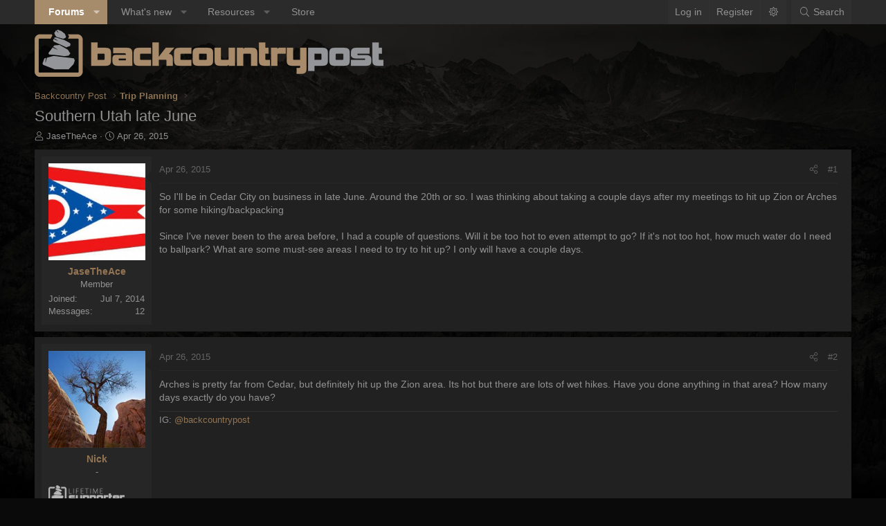

--- FILE ---
content_type: text/html; charset=utf-8
request_url: https://www.google.com/recaptcha/api2/aframe
body_size: 267
content:
<!DOCTYPE HTML><html><head><meta http-equiv="content-type" content="text/html; charset=UTF-8"></head><body><script nonce="olQQFZg_3tbu0Kvpl9Y2ZQ">/** Anti-fraud and anti-abuse applications only. See google.com/recaptcha */ try{var clients={'sodar':'https://pagead2.googlesyndication.com/pagead/sodar?'};window.addEventListener("message",function(a){try{if(a.source===window.parent){var b=JSON.parse(a.data);var c=clients[b['id']];if(c){var d=document.createElement('img');d.src=c+b['params']+'&rc='+(localStorage.getItem("rc::a")?sessionStorage.getItem("rc::b"):"");window.document.body.appendChild(d);sessionStorage.setItem("rc::e",parseInt(sessionStorage.getItem("rc::e")||0)+1);localStorage.setItem("rc::h",'1768886123393');}}}catch(b){}});window.parent.postMessage("_grecaptcha_ready", "*");}catch(b){}</script></body></html>

--- FILE ---
content_type: image/svg+xml
request_url: https://backcountrypost.com/styles/fa/light/cog.svg?v=5.15.3
body_size: 565
content:
<svg xmlns="http://www.w3.org/2000/svg" viewBox="0 0 512 512"><!-- Font Awesome Pro 5.15.3 by @fontawesome - https://fontawesome.com License - https://fontawesome.com/license (Commercial License) --><path d="M482.696 299.276l-32.61-18.827a195.168 195.168 0 0 0 0-48.899l32.61-18.827c9.576-5.528 14.195-16.902 11.046-27.501-11.214-37.749-31.175-71.728-57.535-99.595-7.634-8.07-19.817-9.836-29.437-4.282l-32.562 18.798a194.125 194.125 0 0 0-42.339-24.48V38.049c0-11.13-7.652-20.804-18.484-23.367-37.644-8.909-77.118-8.91-114.77 0-10.831 2.563-18.484 12.236-18.484 23.367v37.614a194.101 194.101 0 0 0-42.339 24.48L105.23 81.345c-9.621-5.554-21.804-3.788-29.437 4.282-26.36 27.867-46.321 61.847-57.535 99.595-3.149 10.599 1.47 21.972 11.046 27.501l32.61 18.827a195.168 195.168 0 0 0 0 48.899l-32.61 18.827c-9.576 5.528-14.195 16.902-11.046 27.501 11.214 37.748 31.175 71.728 57.535 99.595 7.634 8.07 19.817 9.836 29.437 4.283l32.562-18.798a194.08 194.08 0 0 0 42.339 24.479v37.614c0 11.13 7.652 20.804 18.484 23.367 37.645 8.909 77.118 8.91 114.77 0 10.831-2.563 18.484-12.236 18.484-23.367v-37.614a194.138 194.138 0 0 0 42.339-24.479l32.562 18.798c9.62 5.554 21.803 3.788 29.437-4.283 26.36-27.867 46.321-61.847 57.535-99.595 3.149-10.599-1.47-21.972-11.046-27.501zm-65.479 100.461l-46.309-26.74c-26.988 23.071-36.559 28.876-71.039 41.059v53.479a217.145 217.145 0 0 1-87.738 0v-53.479c-33.621-11.879-43.355-17.395-71.039-41.059l-46.309 26.74c-19.71-22.09-34.689-47.989-43.929-75.958l46.329-26.74c-6.535-35.417-6.538-46.644 0-82.079l-46.329-26.74c9.24-27.969 24.22-53.869 43.929-75.969l46.309 26.76c27.377-23.434 37.063-29.065 71.039-41.069V44.464a216.79 216.79 0 0 1 87.738 0v53.479c33.978 12.005 43.665 17.637 71.039 41.069l46.309-26.76c19.709 22.099 34.689 47.999 43.929 75.969l-46.329 26.74c6.536 35.426 6.538 46.644 0 82.079l46.329 26.74c-9.24 27.968-24.219 53.868-43.929 75.957zM256 160c-52.935 0-96 43.065-96 96s43.065 96 96 96 96-43.065 96-96-43.065-96-96-96zm0 160c-35.29 0-64-28.71-64-64s28.71-64 64-64 64 28.71 64 64-28.71 64-64 64z"/></svg>